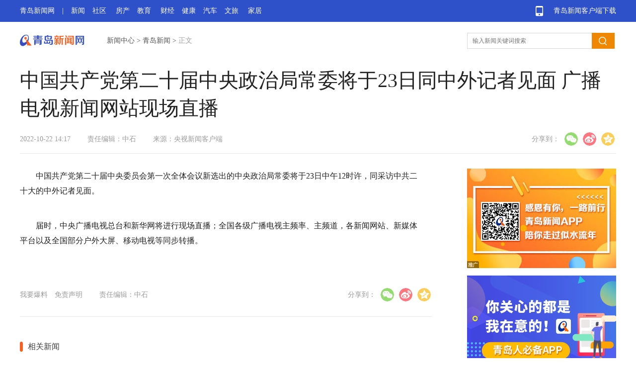

--- FILE ---
content_type: text/html
request_url: https://news.qingdaonews.com/qingdao/2022-10/22/content_23371594.htm
body_size: 9076
content:
<!doctype html>
<html>
<head>
  <meta charset="utf-8">
  <meta http-equiv="X-UA-Compatible" content="IE=edge,chrome=1">
  
    <title>中国共产党第二十届中央政治局常委将于23日同中外记者见面 广播电视新闻网站现场直播 - 青岛新闻网</title>
    <meta name="keywords" content="" />
    <meta name="description" content="" />
    <meta http-equiv="mobile-agent" content="format=html5; url=http://news.qingdaonews.com/wap/2022-10/22/content_23371594.htm" />
    <script type="text/javascript">
      var mobileUrl = "http://news.qingdaonews.com/wap/2022-10/22/content_23371594.htm";
      if (/iphone|nokia|sony|ericsson|mot|samsung|sgh|lg|philips|panasonic|alcatel|lenovo|cldc|midp|wap|android|iPod/i.test(navigator.userAgent.toLowerCase())) {
        if (mobileUrl != "") {
          document.location.href = mobileUrl;
        }
      }
    </script>

  <link rel="bookmark" type="./90282/x-icon" href="images/favicon.ico" />
  <link rel="shortcut icon" href="http://www.qingdaonews.com/templateRes/201802/08/90282/90282/favicon.ico">
  <link rel="icon" href="http://www.qingdaonews.com/templateRes/201802/08/90282/90282/favicon.ico">
  <script type="text/javascript" src="//www.qingdaonews.com/style/jquery.js"></script>
  <script type="text/javascript" src="http://www.qingdaonews.com/templateRes/201802/08/90282/90282/jquery.lazyload.js"></script>
  <link rel="stylesheet" type="text/css" href="http://www.qingdaonews.com/templateRes/201802/08/90282/90282/jquery.lazyload.css">
  <link href="http://www.qingdaonews.com/templateRes/201802/08/90282/90282/article.css" rel="stylesheet" type="text/css">
  <script type="text/javascript" src="http://www.qingdaonews.com/templateRes/201802/08/90282/90282/common.js"></script>
  
</head>

<body>
  <div class="g-box-1">
    <div class="m-nav"><a href="https://app.qingdaonews.com/d/pc/index.html" target="_blank" class="m-app">青岛新闻客户端下载</a><a href="https://www.qingdaonews.com/" target="_blank">青岛新闻网</a>|<a href="https://news.qingdaonews.com/" target="_blank" class="ml15">新闻</a><a href="https://club.qingdaonews.com/" target="_blank">社区</a>
      <a
        href="https://house.qingdaonews.com/" target="_blank">房产</a><a href="https://edu.qingdaonews.com/" target="_blank">教育</a>
        <a href="https://finance.qingdaonews.com/" target="_blank">财经</a><a href="https://health.qingdaonews.com/" target="_blank">健康</a><a href="https://auto.qingdaonews.com/" target="_blank">汽车</a><a href="https://travel.qingdaonews.com/" target="_blank">文旅</a>
        <a
          href="https://jiaju.qingdaonews.com/" target="_blank">家居</a>
    </div>
  </div>
  <div class="g-hd">
    <strong class="m-logo"><a href="https://www.qingdaonews.com/" target="_blank" ><img src="http://www.qingdaonews.com/templateRes/201802/08/90282/90282/qingdoanews_logo.jpg" title="青岛新闻网"></a></strong>
    <div class="m-crm">
<a href="http://news.qingdaonews.com/node_91773.htm">新闻中心</a> >
<a href="http://news.qingdaonews.com/qingdao/node_91770.htm">青岛新闻</a> >

<span class="f-fc-2">正文</span></div>
    <div class="m-sch fr">
      <form>
      <input name="q" id="query" placeholder="输入新闻关键词搜索" type="text" class="u-ipt-1 fl"><input type="submit" class="u-btn-1 fl" id="qSubmit2"></form>
      <script>
				$(function(){
					$("#query").bind("keypress",function(e) {
						if (e.keyCode == 13) {
							var sValue = "//www.baidu.com/s?wd=site:qingdaonews.com%20" + $("#query").val();
							window.open(sValue,"_blank")
						}
					});
					
					$("#qSubmit2").on("click",function() {
						var sValue = "//www.baidu.com/s?wd=site:qingdaonews.com%20" + $("#query").val();
						window.open(sValue,"_blank")
					});
				})
            </script>
    </div>
  </div>
  <div class="m-ad-1">
  <div id="nuploc_1469" style="position:relative"></div>
  </div>
  <div class="m-ad-1">
  <div id="nuploc_1470" style="position:relative"></div>
  </div>
  <!--内容区开始-->
  <div class="g-box-7">
    <div class="g-box-2 mb30">
      <h1 class="m-tt-1">中国共产党第二十届中央政治局常委将于23日同中外记者见面 广播电视新闻网站现场直播</h1>
      <div class="m-msg-1">
        
<span>2022-10-22 14:17</span>

<span>责任编辑：中石</span>
<span>来源：央视新闻客户端</span>


        <div class="bdsharebuttonbox"><strong>分享到：</strong>
          <a href="#" class="bds_weixin" data-cmd="weixin" title="分享到微信"></a>
          <a href="#" class="bds_tsina" data-cmd="tsina" title="分享到新浪微博"></a>
          <a href="#" class="bds_qzone" data-cmd="qzone" title="分享到QQ空间"></a>
        </div>
        <script>
          window._bd_share_config = {
            "common": {
              "bdSnsKey": {},
              "bdText": "",
              "bdMini": "1",
              "bdMiniList": ["qzone", "tsina", "weixin", "copy"],
              "bdPic": "",
              "bdStyle": "1",
              "bdSize": "32"
            },
            "share": {}
          };
          with(document) 0[(getElementsByTagName('head')[0] || body).appendChild(createElement('script')).src = 'https://vip.qingdaonews.com/news/bdshare/static/api/js/share.js?v=89860593.js?cdnversion=' + ~(-new Date() / 36e5)];
        </script>
      </div>
    </div>
    <!--左侧-->
    <div class="g-box-3 fl">
      <div class="m-ct mb80">
        
<!--enpcontent--><p>中国共产党第二十届中央委员会第一次全体会议新选出的中央政治局常委将于23日中午12时许，同采访中共二十大的中外记者见面。</p><p>届时，中央广播电视总台和新华网将进行现场直播；全国各级广播电视主频率、主频道，各新闻网站、新媒体平台以及全国部分户外大屏、移动电视等同步转播。</p><!--/enpcontent--><!--enpproperty <articleid>23371594</articleid><date>2022-10-22 14:17:55:0</date><author></author><title>中国共产党第二十届中央政治局常委将于23日同中外记者见面 广播电视新闻网站现场直播</title><keyword></keyword><subtitle></subtitle><introtitle></introtitle><siteid>1</siteid><nodeid>91771</nodeid><nodename>青岛要闻</nodename><nodesearchname>青岛要闻</nodesearchname><picurl></picurl><url>http://news.qingdaonews.com/qingdao/2022-10/22/content_23371594.htm</url><urlpad>http://news.qingdaonews.com/wap/2022-10/22/content_23371594.htm</urlpad><sourcename>央视新闻客户端</sourcename><abstract></abstract><channel>1</channel>/enpproperty-->

      </div>
      <div class="g-box-2 mb50" style="padding-bottom:30px">
        <div class="m-msg-1">
        <span style="margin-right:10px"><a href="https://club.qingdaonews.com" target="_blank">我要爆料</a></span>
        <span><a href="https://www.qingdaonews.com/content/2013-12/01/content_10484164.htm" target="_blank">免责声明</a></span>
          
<span>责任编辑：中石</span>


          <div class="bdsharebuttonbox"><strong>分享到：</strong>
            <a href="#" class="bds_weixin" data-cmd="weixin" title="分享到微信"></a>
            <a href="#" class="bds_tsina" data-cmd="tsina" title="分享到新浪微博"></a>
            <a href="#" class="bds_qzone" data-cmd="qzone" title="分享到QQ空间"></a>
          </div>
          <script>
            window._bd_share_config = {
              "common": {
                "bdSnsKey": {},
                "bdText": "",
                "bdMini": "1",
                "bdMiniList": ["qzone", "tsina", "weixin", "copy"],
                "bdPic": "",
                "bdStyle": "1",
                "bdSize": "32"
              },
              "share": {}
            };
            with(document) 0[(getElementsByTagName('head')[0] || body).appendChild(createElement('script')).src = 'https://vip.qingdaonews.com/news/bdshare/static/api/js/share.js?cdnversion=' + ~(-new Date() / 36e5)];
          </script>
        </div>
      </div>
      <!--相关新闻-->
      <div class="mb20">
        <div class="g-box-5 mb15"><span class="u-ico-1"></span>
          <h4 class="m-tt-2 fl">相关新闻</h4></div>
        <div class="m-lst-2 mb30">

<ul>
</ul>


        </div>
        <div class="g-box-5 mb15"><span class="u-ico-1"></span>
          <h4 class="m-tt-2 fl">高清看青岛</h4></div>
        <div class="m-pic-2">

<ul>
<li><a href="https://news.qingdaonews.com/qingdao/2022-09/08/content_23355189.htm" target="_blank"><img class="lazy-load" data-original="http://www.qingdaonews.com/images/2022-09/09/993edc74-efeb-4ced-8e91-83173a99bb4f.jpg"><strong>餐桌上的海鲜，谁占C位？实拍渔港中秋盛况</strong><span></span></a></li>
<li><a href="https://news.qingdaonews.com/qingdao/2022-09/08/content_23355295.htm" target="_blank"><img class="lazy-load" data-original="http://www.qingdaonews.com/images/2022-09/09/396c0849-d25c-4d8e-9100-7ffc712197e1.jpg"><strong>浮山湾中秋主题灯光秀惊艳亮相</strong><span></span></a></li>
<li style="margin-right:0"><a href="https://news.qingdaonews.com/qingdao/2022-08/28/content_23346026.htm" target="_blank"><img class="lazy-load" data-original="http://www.qingdaonews.com/images/2022-09/09/531a535a-52c0-46c2-83da-26632cddd9d2.jpg"><strong>山东秋日绝美朝霞 送你清晨美景 见者皆好运</strong><span></span></a></li>
<li><a href="https://news.qingdaonews.com/qingdao/2022-07/20/content_23296092.htm" target="_blank"><img class="lazy-load" data-original="http://www.qingdaonews.com/images/2022-09/09/a7096a24-2dca-4e09-9465-d8c38834677f.jpg"><strong>看！彩虹！</strong><span></span></a></li>
<li><a href="https://news.qingdaonews.com/qingdao/2022-07/23/content_23299913.htm" target="_blank"><img class="lazy-load" data-original="http://www.qingdaonews.com/images/2022-09/09/dc47e27b-9489-4b6e-9591-70e7a3adc214.jpg"><strong>夏日里的一抹清凉绿，航拍李村河入海口</strong><span></span></a></li>
<li style="margin-right:0"><a href="https://news.qingdaonews.com/qingdao/2022-07/01/content_23269858.htm" target="_blank"><img class="lazy-load" data-original="http://www.qingdaonews.com/images/2022-07/05/b20c209f-1e71-4113-a86e-5dc81e0613ec.jpg"><strong>20年与莲为伴 他拍的荷花大片仙气飘飘!</strong><span></span></a></li>
</ul>


        </div>
      </div>
    </div>
    <!--右侧-->
    <div class="g-box-4 fr">
      <div class="mb15">
      <div id="nuploc_51" style="position:relative"></div>
      </div>
      <div class="mb15">
      <div id="nuploc_304" style="position:relative"></div>
      </div>
      <!--青岛新闻-->
      <div class="mb25" id="js_fix_top_qd">
        <div class="g-box-5 mb20"><span class="u-ico-1"></span>
          <h4 class="m-tt-2 fl"><a href="https://news.qingdaonews.com/qingdao/node_93394.htm" target="_blank">本网原创</a></h4><!--<a href="" class="f-fc-1">时政</a><a href="" class="f-fc-1">社会</a>--></div>
        <div class="m-pic-1">

<ul>
<li><a href="https://www.qingdaonews.com/node/node_157310.htm" target="_blank"><img src="http://news.qingdaonews.com/images/2022-09/25/e707827e-1edc-445b-973a-22923230a172.jpg"><strong>21岁胶州女孩意外离世 捐献器官救7人</strong></a></li>
<li style="margin-right:0"><a href="https://www.qingdaonews.com/node/node_157310.htm" target="_blank"><img src="http://news.qingdaonews.com/images/2022-09/25/72d8593f-6643-4edd-bafb-6500cf280809.jpg"><strong>即墨的一场“云庆生”让抗疫硬汉“破防”</strong></a></li>
</ul>

        </div>
        <div class="m-lst-1">
            
            <ul>
                         <li><a href="https://news.qingdaonews.com/qingdao/2022-10/20/content_23370955.htm" target="_blank">【非凡十年】万吉丽：追随袁老脚步 让盐碱地里飘稻香</a></li>         
             <li><a href="https://news.qingdaonews.com/qingdao/2022-10/18/content_23370585.htm" target="_blank">胶州湾跨海大桥迎来“周末免费时代” 哪些区域将获益？</a></li>         
             <li><a href="https://news.qingdaonews.com/qingdao/2022-10/18/content_23370304.htm" target="_blank">【非凡十年】陈志娟：手握小小方向盘 见证城市发展巨变</a></li>         
             <li><a href="https://news.qingdaonews.com/qingdao/2022-10/17/content_23369998.htm" target="_blank">【非凡十年】刘畅：地平线下见证青岛地铁“织线成网”</a></li>         
             <li><a href="https://news.qingdaonews.com/qingdao/2022-10/13/content_23368701.htm" target="_blank">这三件惠民实事提前完成 带来的是实实在在的健康福利</a></li>         
            </ul>

        </div>
      </div>
      <!--焦点新闻-->
      <div class="mb20">
        <div class="g-box-5 mb20"><span class="u-ico-1"></span>
          <h4 class="m-tt-2 fl"><a href="https://ent.qingdaonews.com/" target="_blank">娱乐热点</a></h4><!--<a href="https://www.qingdaonews.com/node/node_161717.htm" class="f-fc-1"  target="_blank">高清看青岛</a>--></div>
        <div class="m-pic-1">
        	
<ul>
<li class="mb15">
<a href="http://ent.qingdaonews.com/2022-10/10/content_23367588.htm"  target="_blank">
  <div class="m-pic-d">
    <img src="http://ent.qingdaonews.com/images/2022-10/10/t2_(98X3X553X276)8375a557-c2f0-4d60-8ab0-31f1c51d953b.jpg">
  </div>
  <strong>姚晨常远逐梦“摇滚”圈</strong>
</a>
</li>
</ul>


<ul>
<li class="mb15" style="margin-right:0">
<a href="http://ent.qingdaonews.com/2022-10/10/content_23367605.htm"  target="_blank">
  <div class="m-pic-d">
    <img src="http://ent.qingdaonews.com/images/2022-10/10/3bed7c83-9688-435c-9358-062d0ef4b09f.png">
  </div>
  <strong>陈奕迅演唱会宣布加开4场 门票将于10月13日开售</strong>
</a>
</li>
</ul>


<ul>
<li class="mb15">
<a href="http://ent.qingdaonews.com/2022-09/27/content_23362532.htm"  target="_blank">
  <div class="m-pic-d">
    <img src="http://ent.qingdaonews.com/images/2022-09/27/t2_(1X16X591X398)b45eebd0-2924-413d-b8bb-de5ab791614b.jpg">
  </div>
  <strong>电影《人生大事》正式下映 最终票房17.12亿</strong>
</a>
</li>
</ul>


<ul>
<li class="mb15" style="margin-right:0">
<a href="http://ent.qingdaonews.com/2022-09/22/content_23360430.htm"  target="_blank">
  <div class="m-pic-d">
    <img src="http://ent.qingdaonews.com/images/2022-09/22/699e2b21-e372-44f5-a4b7-0913bf8c7059.jpg">
  </div>
  <strong>张庭夫妇公司违约反诉合作商被驳回：维持原判</strong>
</a>
</li>
</ul>

        </div>
        <div class="m-lst-1">
            
            <ul>
                         <li><a href="http://ent.qingdaonews.com/2022-10/13/content_23368966.htm" target="_blank">王宝强带女友冯清见朋友 二人恋爱四年感情稳定</a></li>         
             <li><a href="http://ent.qingdaonews.com/2022-10/13/content_23368909.htm" target="_blank">李湘晒照为女儿庆生 13岁王诗龄又瘦又美变化大</a></li>         
             <li><a href="http://ent.qingdaonews.com/2022-10/13/content_23368906.htm" target="_blank">孔晓振晒与老公新婚合照 戴婚戒吻手笑容灿烂</a></li>         
            </ul>

        </div>
      </div>
      <div id="js_fix_top">
        <!--频道精选-->
        <div class="mb20">
          <div class="g-box-5 mb20"><span class="u-ico-1"></span>
            <h4 class="m-tt-2 fl">频道精选</h4></div>
          <div class="m-lst-1 mb20">

<ul>
<li>
<a href="https://house.qingdaonews.com/news/2022-10/14/content_23369274.htm" target="_blank">地铁15号线一期在即墨设两站 全线预计2028年通车</a></li>
<li>
<a href="https://house.qingdaonews.com/xinloupan/zixun/202210/14/item24187-6092.htm" target="_blank">192平大套四开盘近乎卖光 青岛还有这么火的楼盘？</a></li>
<li>
<a href="https://house.qingdaonews.com/xinloupan/zixun/202210/12/item24184-6053.htm" target="_blank">新盘：灵山湾低密临海墅区新作 和达云顶户型首发</a></li>
<li>
<a href="https://house.qingdaonews.com/news/2022-10/13/content_23368792.htm" target="_blank">李沧区融海启城新地块控规调整! 住户调整为440户</a></li>
<li>
<a href="https://house.qingdaonews.com/xinloupan/zixun/202210/11/item24183-4942.htm" target="_blank">实探崂山低密山海墅｜十月的玺园目光所至皆为画卷</a></li>
<li>
<a href="https://house.qingdaonews.com/xinloupan/zixun/202210/11/item24177-6165.htm" target="_blank">海信89-114㎡小高层入市 地铁+山景均价14500元/㎡</a></li>
</ul>


          </div>
        </div>
        <div>
        <div id="nuploc_251" style="position:relative"></div>
        </div>
        <!--下一篇-->
        <div class="g-box-6" id="js_nextPage">
          <strong class="m-tt-3">下一篇</strong>


<p><a id="FounderNext" href="http://news.qingdaonews.com/qingdao/2022-10/23/content_23371673.htm" target="_blank">2022年10月22日0时至24时山东省新增本土确诊病例1例、本土无症状感染者24例</a></p>
<span>2022-10-23 07:04</span>

        </div>
      </div>
    </div>
  </div>
  <!--内容区结束-->
  <!--底部 s-->
  <div class="q-ft">
    <div class="q-box">
      <div class="q-link"><span>青岛：0532-82870000</span><span>传真：0532-80921377</span><span class="w240">公安部备案号：37020202000008</span><span><a href="https://www.qingdaonews.com/content/2007-07/26/content_7957.htm" target="_blank">新闻登载许可</a></span><span>全国：4006-187-187</span><span>邮编：266071</span>
        <span class="w240"><a href="https://www.qingdaonews.com/gb/content/2006-12/25/content_7910401.htm" target="_blank">增值电信许可证：鲁B2-20040044</a></span><span>鲁B2-20051014</span></div>
      <div class="q-ewm"><strong class="q-ico-3"><img src="https://vip.qingdaonews.com/news/nav/images/qdnews.png"class="q-wx"title="青岛新闻网微博"/></strong><strong class="q-ico-2"><img src="https://vip.qingdaonews.com/news/nav/images/wx.png"class="q-wx"title="青岛新闻网微信"/></strong><strong><img src="https://vip.qingdaonews.com/news/nav/images/qdwb.png"class="q-wx"title="青岛新闻客户端"/></strong></div>
    </div>
  </div>
  <div class="q-linka">
    <div class="q-box"><strong>© 青岛新闻网版权所有</strong>
      <a target="_blank" href="https://news.qingdaonews.com/zonghe/2014-03/05/content_10308117.htm">青岛新闻网简介</a><a target="_blank" href="https://news.qingdaonews.com/content/2014-01/07/content_10216710.htm">法律顾问</a><a href="https://www.qingdaonews.com/content/2013-12/01/content_10484173.htm"
        target="_blank">维权指引</a><a href="https://passport.qingdaonews.com" target="_blank">会员注册</a><a href="https://vip.qingdaonews.com/2014/02/yx/" target="_blank">营销服务</a><a target="_blank" href="mailto:82870000@qingdaonews.com">邮箱</a>
    </div>
  </div>
  <!--底部 e-->
  <div id="js_totop" class="m-gotop"></div>
</body>
<script type="text/javascript">
  //懒加载
  lazyloadFun({
    // container:'#container',	//默认body
    // defa:'lazy-load',	//默认lazy-load
    cla: 'img.lazy-load' //默认img
  },function(){
    if($(window).scrollTop() >= 100){
        $('#js_totop').show();
      }else{
        $('#js_totop').hide();
      }
  });
  //返回顶部
  toTop(document.getElementById("js_totop"));
  //页码切换
  bindPages("#autopage");
  //搜索placeholder
  jsPlaceHolder("query");
  //固顶
  ;
  (function() {
    $(document).ready(function(){
      var obj = document.getElementById("js_fix_top");
	  var objqd = document.getElementById("js_fix_top_qd");
      var T = $("#js_fix_top").offset().top;
	  $("#js_fix_top_qd").append($("#js_nextPage").clone().hide());
      showNot();
      addListener(window, "scroll", function(ev) {
        showNot()
      }, false);

      function showNot() {
        var sT = $(window).scrollTop();
        if (sT >= T + $("#js_fix_top")[0].offsetHeight) {
          $(objqd).css({
            "position": "fixed",
            "top": "20px"
          });
		  $("#js_nextPage").show();
        } else {
          $(objqd).css({
            "position": "relative",
            "top": ""
          });
		  $("#js_nextPage").hide();
        }
      }
    });
  })();
</script>

<!--视频-->
<!--[if lte IE 8]> 
<script>
$(function() {
	$(".main_video").each(function(){		
		var vSrc = $(this).attr("url")
		var vID = 'v' + $(this).attr("videoid").replace(/,/g, "")
        $(this).hide()
        var vStr = '<object id="' + vID + '" classid="clsid:CFCDAA03-8BE4-11cf-B84B-0020AFBBCCFA"  height="450" width="100%"><embed src="' + vSrc + '" type="video/quicktime" pluginspage="" width="100%" height="450" scale="tofit" controller="true" autoplay="false"></embed></object>'
		$(this).parent().append(vStr)
	})
})
</script>
<![endif]--> 
<script>
var videos = document.getElementsByTagName('video');
for (var i = videos.length - 1; i >= 0; i--) {
	(function(){
		var p = i;
		videos[p].addEventListener('play',function(){
			pauseAll(p);
		})
	})()
}
function pauseAll(index){
	for (var j = videos.length - 1; j >= 0; j--) {
		if (j!=index) videos[j].pause();
	}
};
</script>

<!--音频-->

<script type="text/javascript">

// 音频start
      var audio, time,playStatus = true;
      $(".audio").each(function() {
        var that = $(this);
	var myID = 'v' + $(this).find(".main_audio").attr("videoid").replace(/,/g, "")
	$(this).find(".main_audio").attr("videoid",myID)
	var audioId = $(this).find(".main_audio").attr("videoid")
	if(!$(this).find(".main_audio").data("tit")){
		var dateTit = ""
	}else{
		if($(this).find(".main_audio").data("tit") == ""){
			var dateTit = ""
		}else{
	  		var dateTit = $(this).find(".main_audio").data("tit")
		}
    }
	//append
	var str = '<div class="audioplay js_play flex" id="' + myID + '"><span class="playBtn"><img src="https://www.qingdaonews.com/public/templateRes/201906/18/90829/90829/icon_ypzj.png"></span><p class="flex1 playTit">' + dateTit + '</p><span class="playTime"></span></div>';
        that.after(str);
        audio = $("audio[videoid=" + audioId + "]")[0];
        if ($("audio[videoid=" + audioId + "]")[0].duration) {
          $("#" + audioId).find(".playTime").text(timeToMinute($("audio[videoid=" + audioId + "]")[0].duration));
        }
        // 播放、暂停
        playFuc();
      });

      function playFuc() {
        // 点击事件
        $(".js_play").unbind("click").bind("click", function() {
          var that = $(this);
          var time,playStatus = true;
          var _btn = $(this).find(".playBtn");
          var audioId = $(this).attr("id");
          // 互斥音频
          $("audio").each(function () {
            $(this)[0].pause();
          })
          if(that.siblings().find(".playBtn").hasClass("paused")){
            that.siblings().find(".playBtn").removeClass("paused").addClass("playing");
          }
          if (_btn.hasClass("playing")) {
            $("audio[videoid=" + audioId + "]")[0].play();
            _btn.removeClass("playing").addClass("paused")
          } else if (_btn.hasClass("paused")) {
            console.log('22');
            _btn.removeClass("paused").addClass("playing");
            $("audio[videoid=" + audioId + "]")[0].pause();
          } else {
            _btn.addClass('loading');
            $("#" + audioId).find(".playTime").text('00:00');
            $("audio[videoid=" + audioId + "]")[0].play();
            //时长获取及加载中状态处理
            time = setInterval(function() {
              if ($("audio[videoid=" + audioId + "]")[0].currentTime > 0 && playStatus) {
                _btn.removeClass("loading").addClass("paused");
                $("#" + audioId).find(".playTime").text(timeToMinute($("audio[videoid=" + audioId + "]")[0].currentTime));
                playStatus = false;
              } else if ($("audio[videoid=" + audioId + "]")[0].currentTime > 0 && !playStatus) {
                $("#" + audioId).find(".playTime").text(timeToMinute($("audio[videoid=" + audioId + "]")[0].currentTime));
              }
            }, 500)}
        });
      }

      function timeToMinute(times) {
        var t;
        if (times > -1) {
          var min = Math.floor(times / 60) % 60;
          var sec = times % 60;
          if (min < 10) {
            t = '0' + min + ":";
          } else {
            t = min + ":";
          }
          if (sec < 10) {
            t += "0";
          }
          t += sec.toFixed(2);
        }
        t = t.substring(0, t.length - 3);
        return t;
      }
      // 音频end
</script>


<!--编辑考核点击数-->

<script type="text/javascript" src="https://www.qingdaonews.com/amucsite/stat/WebClick.js"></script>
<input  type="hidden" id="DocIDforCount" name="DocIDforCount" value="23371594">

<!--编辑考核点击数-->

<!--百度推送-->
<script>
(function(){
    var bp = document.createElement('script');
    var curProtocol = window.location.protocol.split(':')[0];
    if (curProtocol === 'https') {
        bp.src = '';
    }
    else {
        bp.src = '';
    }
    var s = document.getElementsByTagName("script")[0];
    s.parentNode.insertBefore(bp, s);
})();
</script>

<!--百度统计-->
<script language="javascript">
var _bdhmProtocol = (("https:" == document.location.protocol) ? " https://" : " http://");
document.write(unescape("%3Cscript src='" + _bdhmProtocol + "' type='text/javascript'%3E%3C/script%3E"));
</script>
<!--百度统计-->
<!--广告-->
<script language="JavaScript" type="text/javascript" src="https://up0.qingdaonews.com/up/loc/2018-2/display1469.txt" charset="GB2312"></script>
<script language="JavaScript" type="text/javascript" src="https://up1.qingdaonews.com/up/loc/2018-2/display1470.txt" charset="GB2312"></script>
<script language="JavaScript" type="text/javascript" src="https://up2.qingdaonews.com/up/display51.txt" charset="GB2312"></script>
<script language="JavaScript" type="text/javascript" src="https://up3.qingdaonews.com/up/display304.txt" charset="GB2312"></script>
<script language="JavaScript" type="text/javascript" src="https://up4.qingdaonews.com/up/display251.txt" charset="GB2312"></script>
</html>
